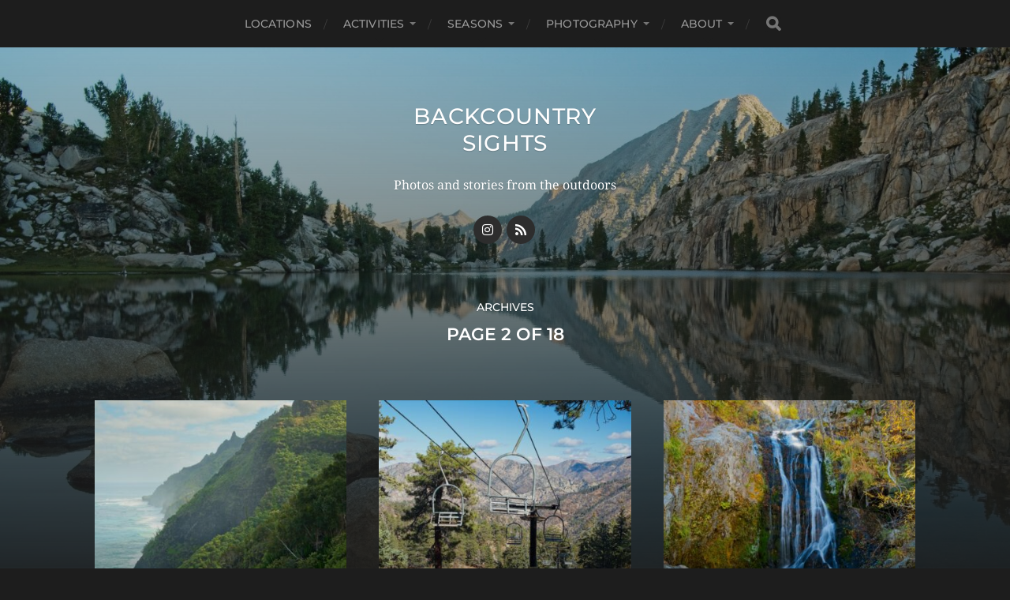

--- FILE ---
content_type: text/html; charset=UTF-8
request_url: https://backcountrysights.com/page/2/
body_size: 15186
content:
<!DOCTYPE html>

<html class="no-js" lang="en-US">

	<head profile="http://gmpg.org/xfn/11">
		
		<meta http-equiv="Content-Type" content="text/html; charset=UTF-8" />
		<meta name="viewport" content="width=device-width, initial-scale=1.0, maximum-scale=1.0, user-scalable=no" >
		 
		<meta name='robots' content='index, follow, max-image-preview:large, max-snippet:-1, max-video-preview:-1' />
<script>document.documentElement.className = document.documentElement.className.replace("no-js","js");</script>

	<!-- This site is optimized with the Yoast SEO plugin v26.8 - https://yoast.com/product/yoast-seo-wordpress/ -->
	<title>Backcountry Sights - Page 2 of 18 - Photos and stories from the outdoors</title>
	<meta name="description" content="Photos and stories from the outdoors" />
	<link rel="canonical" href="https://backcountrysights.com/page/2/" />
	<link rel="prev" href="https://backcountrysights.com/" />
	<link rel="next" href="https://backcountrysights.com/page/3/" />
	<meta property="og:locale" content="en_US" />
	<meta property="og:type" content="website" />
	<meta property="og:title" content="Backcountry Sights" />
	<meta property="og:description" content="Photos and stories from the outdoors" />
	<meta property="og:url" content="https://backcountrysights.com/" />
	<meta property="og:site_name" content="Backcountry Sights" />
	<meta property="og:image" content="https://backcountrysights.com/wp-content/uploads/2016/08/dsd_0353.jpg" />
	<meta property="og:image:width" content="1280" />
	<meta property="og:image:height" content="852" />
	<meta property="og:image:type" content="image/jpeg" />
	<meta name="twitter:card" content="summary_large_image" />
	<script type="application/ld+json" class="yoast-schema-graph">{"@context":"https://schema.org","@graph":[{"@type":"CollectionPage","@id":"https://backcountrysights.com/","url":"https://backcountrysights.com/page/2/","name":"Backcountry Sights - Page 2 of 18 - Photos and stories from the outdoors","isPartOf":{"@id":"https://backcountrysights.com/#website"},"about":{"@id":"https://backcountrysights.com/#/schema/person/e2cbce0b7b83e7bb487b42c3c875c6c3"},"description":"Photos and stories from the outdoors","breadcrumb":{"@id":"https://backcountrysights.com/page/2/#breadcrumb"},"inLanguage":"en-US"},{"@type":"BreadcrumbList","@id":"https://backcountrysights.com/page/2/#breadcrumb","itemListElement":[{"@type":"ListItem","position":1,"name":"Home"}]},{"@type":"WebSite","@id":"https://backcountrysights.com/#website","url":"https://backcountrysights.com/","name":"Backcountry Sights","description":"Photos and stories from the outdoors","publisher":{"@id":"https://backcountrysights.com/#/schema/person/e2cbce0b7b83e7bb487b42c3c875c6c3"},"potentialAction":[{"@type":"SearchAction","target":{"@type":"EntryPoint","urlTemplate":"https://backcountrysights.com/?s={search_term_string}"},"query-input":{"@type":"PropertyValueSpecification","valueRequired":true,"valueName":"search_term_string"}}],"inLanguage":"en-US"},{"@type":["Person","Organization"],"@id":"https://backcountrysights.com/#/schema/person/e2cbce0b7b83e7bb487b42c3c875c6c3","name":"Andrew","image":{"@type":"ImageObject","inLanguage":"en-US","@id":"https://backcountrysights.com/#/schema/person/image/","url":"https://secure.gravatar.com/avatar/8fbc782bfce04f01ab0c84875230a1de5a87ff5eda2e5c6bafd5903e925dd05e?s=96&d=identicon&r=g","contentUrl":"https://secure.gravatar.com/avatar/8fbc782bfce04f01ab0c84875230a1de5a87ff5eda2e5c6bafd5903e925dd05e?s=96&d=identicon&r=g","caption":"Andrew"},"logo":{"@id":"https://backcountrysights.com/#/schema/person/image/"},"description":"I'm an engineer that escapes civilization as frequently as possible to walk through and photograph the wilderness. I hope the stories and photos I share inspire you to make your own trips into the backcountry!","sameAs":["https://backcountrysights.com","https://instagram.com/andrewcoxphoto"]}]}</script>
	<!-- / Yoast SEO plugin. -->


<link rel="alternate" type="application/rss+xml" title="Backcountry Sights &raquo; Feed" href="https://backcountrysights.com/feed/" />
<link rel="alternate" type="application/rss+xml" title="Backcountry Sights &raquo; Comments Feed" href="https://backcountrysights.com/comments/feed/" />
<style id='wp-img-auto-sizes-contain-inline-css' type='text/css'>
img:is([sizes=auto i],[sizes^="auto," i]){contain-intrinsic-size:3000px 1500px}
/*# sourceURL=wp-img-auto-sizes-contain-inline-css */
</style>
<style id='wp-emoji-styles-inline-css' type='text/css'>

	img.wp-smiley, img.emoji {
		display: inline !important;
		border: none !important;
		box-shadow: none !important;
		height: 1em !important;
		width: 1em !important;
		margin: 0 0.07em !important;
		vertical-align: -0.1em !important;
		background: none !important;
		padding: 0 !important;
	}
/*# sourceURL=wp-emoji-styles-inline-css */
</style>
<style id='wp-block-library-inline-css' type='text/css'>
:root{--wp-block-synced-color:#7a00df;--wp-block-synced-color--rgb:122,0,223;--wp-bound-block-color:var(--wp-block-synced-color);--wp-editor-canvas-background:#ddd;--wp-admin-theme-color:#007cba;--wp-admin-theme-color--rgb:0,124,186;--wp-admin-theme-color-darker-10:#006ba1;--wp-admin-theme-color-darker-10--rgb:0,107,160.5;--wp-admin-theme-color-darker-20:#005a87;--wp-admin-theme-color-darker-20--rgb:0,90,135;--wp-admin-border-width-focus:2px}@media (min-resolution:192dpi){:root{--wp-admin-border-width-focus:1.5px}}.wp-element-button{cursor:pointer}:root .has-very-light-gray-background-color{background-color:#eee}:root .has-very-dark-gray-background-color{background-color:#313131}:root .has-very-light-gray-color{color:#eee}:root .has-very-dark-gray-color{color:#313131}:root .has-vivid-green-cyan-to-vivid-cyan-blue-gradient-background{background:linear-gradient(135deg,#00d084,#0693e3)}:root .has-purple-crush-gradient-background{background:linear-gradient(135deg,#34e2e4,#4721fb 50%,#ab1dfe)}:root .has-hazy-dawn-gradient-background{background:linear-gradient(135deg,#faaca8,#dad0ec)}:root .has-subdued-olive-gradient-background{background:linear-gradient(135deg,#fafae1,#67a671)}:root .has-atomic-cream-gradient-background{background:linear-gradient(135deg,#fdd79a,#004a59)}:root .has-nightshade-gradient-background{background:linear-gradient(135deg,#330968,#31cdcf)}:root .has-midnight-gradient-background{background:linear-gradient(135deg,#020381,#2874fc)}:root{--wp--preset--font-size--normal:16px;--wp--preset--font-size--huge:42px}.has-regular-font-size{font-size:1em}.has-larger-font-size{font-size:2.625em}.has-normal-font-size{font-size:var(--wp--preset--font-size--normal)}.has-huge-font-size{font-size:var(--wp--preset--font-size--huge)}.has-text-align-center{text-align:center}.has-text-align-left{text-align:left}.has-text-align-right{text-align:right}.has-fit-text{white-space:nowrap!important}#end-resizable-editor-section{display:none}.aligncenter{clear:both}.items-justified-left{justify-content:flex-start}.items-justified-center{justify-content:center}.items-justified-right{justify-content:flex-end}.items-justified-space-between{justify-content:space-between}.screen-reader-text{border:0;clip-path:inset(50%);height:1px;margin:-1px;overflow:hidden;padding:0;position:absolute;width:1px;word-wrap:normal!important}.screen-reader-text:focus{background-color:#ddd;clip-path:none;color:#444;display:block;font-size:1em;height:auto;left:5px;line-height:normal;padding:15px 23px 14px;text-decoration:none;top:5px;width:auto;z-index:100000}html :where(.has-border-color){border-style:solid}html :where([style*=border-top-color]){border-top-style:solid}html :where([style*=border-right-color]){border-right-style:solid}html :where([style*=border-bottom-color]){border-bottom-style:solid}html :where([style*=border-left-color]){border-left-style:solid}html :where([style*=border-width]){border-style:solid}html :where([style*=border-top-width]){border-top-style:solid}html :where([style*=border-right-width]){border-right-style:solid}html :where([style*=border-bottom-width]){border-bottom-style:solid}html :where([style*=border-left-width]){border-left-style:solid}html :where(img[class*=wp-image-]){height:auto;max-width:100%}:where(figure){margin:0 0 1em}html :where(.is-position-sticky){--wp-admin--admin-bar--position-offset:var(--wp-admin--admin-bar--height,0px)}@media screen and (max-width:600px){html :where(.is-position-sticky){--wp-admin--admin-bar--position-offset:0px}}

/*# sourceURL=wp-block-library-inline-css */
</style><style id='wp-block-search-inline-css' type='text/css'>
.wp-block-search__button{margin-left:10px;word-break:normal}.wp-block-search__button.has-icon{line-height:0}.wp-block-search__button svg{height:1.25em;min-height:24px;min-width:24px;width:1.25em;fill:currentColor;vertical-align:text-bottom}:where(.wp-block-search__button){border:1px solid #ccc;padding:6px 10px}.wp-block-search__inside-wrapper{display:flex;flex:auto;flex-wrap:nowrap;max-width:100%}.wp-block-search__label{width:100%}.wp-block-search.wp-block-search__button-only .wp-block-search__button{box-sizing:border-box;display:flex;flex-shrink:0;justify-content:center;margin-left:0;max-width:100%}.wp-block-search.wp-block-search__button-only .wp-block-search__inside-wrapper{min-width:0!important;transition-property:width}.wp-block-search.wp-block-search__button-only .wp-block-search__input{flex-basis:100%;transition-duration:.3s}.wp-block-search.wp-block-search__button-only.wp-block-search__searchfield-hidden,.wp-block-search.wp-block-search__button-only.wp-block-search__searchfield-hidden .wp-block-search__inside-wrapper{overflow:hidden}.wp-block-search.wp-block-search__button-only.wp-block-search__searchfield-hidden .wp-block-search__input{border-left-width:0!important;border-right-width:0!important;flex-basis:0;flex-grow:0;margin:0;min-width:0!important;padding-left:0!important;padding-right:0!important;width:0!important}:where(.wp-block-search__input){appearance:none;border:1px solid #949494;flex-grow:1;font-family:inherit;font-size:inherit;font-style:inherit;font-weight:inherit;letter-spacing:inherit;line-height:inherit;margin-left:0;margin-right:0;min-width:3rem;padding:8px;text-decoration:unset!important;text-transform:inherit}:where(.wp-block-search__button-inside .wp-block-search__inside-wrapper){background-color:#fff;border:1px solid #949494;box-sizing:border-box;padding:4px}:where(.wp-block-search__button-inside .wp-block-search__inside-wrapper) .wp-block-search__input{border:none;border-radius:0;padding:0 4px}:where(.wp-block-search__button-inside .wp-block-search__inside-wrapper) .wp-block-search__input:focus{outline:none}:where(.wp-block-search__button-inside .wp-block-search__inside-wrapper) :where(.wp-block-search__button){padding:4px 8px}.wp-block-search.aligncenter .wp-block-search__inside-wrapper{margin:auto}.wp-block[data-align=right] .wp-block-search.wp-block-search__button-only .wp-block-search__inside-wrapper{float:right}
/*# sourceURL=https://backcountrysights.com/wp-includes/blocks/search/style.min.css */
</style>
<style id='global-styles-inline-css' type='text/css'>
:root{--wp--preset--aspect-ratio--square: 1;--wp--preset--aspect-ratio--4-3: 4/3;--wp--preset--aspect-ratio--3-4: 3/4;--wp--preset--aspect-ratio--3-2: 3/2;--wp--preset--aspect-ratio--2-3: 2/3;--wp--preset--aspect-ratio--16-9: 16/9;--wp--preset--aspect-ratio--9-16: 9/16;--wp--preset--color--black: #1d1d1d;--wp--preset--color--cyan-bluish-gray: #abb8c3;--wp--preset--color--white: #fff;--wp--preset--color--pale-pink: #f78da7;--wp--preset--color--vivid-red: #cf2e2e;--wp--preset--color--luminous-vivid-orange: #ff6900;--wp--preset--color--luminous-vivid-amber: #fcb900;--wp--preset--color--light-green-cyan: #7bdcb5;--wp--preset--color--vivid-green-cyan: #00d084;--wp--preset--color--pale-cyan-blue: #8ed1fc;--wp--preset--color--vivid-cyan-blue: #0693e3;--wp--preset--color--vivid-purple: #9b51e0;--wp--preset--color--accent: #3bc492;--wp--preset--color--dark-gray: #555;--wp--preset--color--light-gray: #757575;--wp--preset--gradient--vivid-cyan-blue-to-vivid-purple: linear-gradient(135deg,rgb(6,147,227) 0%,rgb(155,81,224) 100%);--wp--preset--gradient--light-green-cyan-to-vivid-green-cyan: linear-gradient(135deg,rgb(122,220,180) 0%,rgb(0,208,130) 100%);--wp--preset--gradient--luminous-vivid-amber-to-luminous-vivid-orange: linear-gradient(135deg,rgb(252,185,0) 0%,rgb(255,105,0) 100%);--wp--preset--gradient--luminous-vivid-orange-to-vivid-red: linear-gradient(135deg,rgb(255,105,0) 0%,rgb(207,46,46) 100%);--wp--preset--gradient--very-light-gray-to-cyan-bluish-gray: linear-gradient(135deg,rgb(238,238,238) 0%,rgb(169,184,195) 100%);--wp--preset--gradient--cool-to-warm-spectrum: linear-gradient(135deg,rgb(74,234,220) 0%,rgb(151,120,209) 20%,rgb(207,42,186) 40%,rgb(238,44,130) 60%,rgb(251,105,98) 80%,rgb(254,248,76) 100%);--wp--preset--gradient--blush-light-purple: linear-gradient(135deg,rgb(255,206,236) 0%,rgb(152,150,240) 100%);--wp--preset--gradient--blush-bordeaux: linear-gradient(135deg,rgb(254,205,165) 0%,rgb(254,45,45) 50%,rgb(107,0,62) 100%);--wp--preset--gradient--luminous-dusk: linear-gradient(135deg,rgb(255,203,112) 0%,rgb(199,81,192) 50%,rgb(65,88,208) 100%);--wp--preset--gradient--pale-ocean: linear-gradient(135deg,rgb(255,245,203) 0%,rgb(182,227,212) 50%,rgb(51,167,181) 100%);--wp--preset--gradient--electric-grass: linear-gradient(135deg,rgb(202,248,128) 0%,rgb(113,206,126) 100%);--wp--preset--gradient--midnight: linear-gradient(135deg,rgb(2,3,129) 0%,rgb(40,116,252) 100%);--wp--preset--font-size--small: 14px;--wp--preset--font-size--medium: 20px;--wp--preset--font-size--large: 21px;--wp--preset--font-size--x-large: 42px;--wp--preset--font-size--normal: 16px;--wp--preset--font-size--larger: 26px;--wp--preset--spacing--20: 0.44rem;--wp--preset--spacing--30: 0.67rem;--wp--preset--spacing--40: 1rem;--wp--preset--spacing--50: 1.5rem;--wp--preset--spacing--60: 2.25rem;--wp--preset--spacing--70: 3.38rem;--wp--preset--spacing--80: 5.06rem;--wp--preset--shadow--natural: 6px 6px 9px rgba(0, 0, 0, 0.2);--wp--preset--shadow--deep: 12px 12px 50px rgba(0, 0, 0, 0.4);--wp--preset--shadow--sharp: 6px 6px 0px rgba(0, 0, 0, 0.2);--wp--preset--shadow--outlined: 6px 6px 0px -3px rgb(255, 255, 255), 6px 6px rgb(0, 0, 0);--wp--preset--shadow--crisp: 6px 6px 0px rgb(0, 0, 0);}:where(.is-layout-flex){gap: 0.5em;}:where(.is-layout-grid){gap: 0.5em;}body .is-layout-flex{display: flex;}.is-layout-flex{flex-wrap: wrap;align-items: center;}.is-layout-flex > :is(*, div){margin: 0;}body .is-layout-grid{display: grid;}.is-layout-grid > :is(*, div){margin: 0;}:where(.wp-block-columns.is-layout-flex){gap: 2em;}:where(.wp-block-columns.is-layout-grid){gap: 2em;}:where(.wp-block-post-template.is-layout-flex){gap: 1.25em;}:where(.wp-block-post-template.is-layout-grid){gap: 1.25em;}.has-black-color{color: var(--wp--preset--color--black) !important;}.has-cyan-bluish-gray-color{color: var(--wp--preset--color--cyan-bluish-gray) !important;}.has-white-color{color: var(--wp--preset--color--white) !important;}.has-pale-pink-color{color: var(--wp--preset--color--pale-pink) !important;}.has-vivid-red-color{color: var(--wp--preset--color--vivid-red) !important;}.has-luminous-vivid-orange-color{color: var(--wp--preset--color--luminous-vivid-orange) !important;}.has-luminous-vivid-amber-color{color: var(--wp--preset--color--luminous-vivid-amber) !important;}.has-light-green-cyan-color{color: var(--wp--preset--color--light-green-cyan) !important;}.has-vivid-green-cyan-color{color: var(--wp--preset--color--vivid-green-cyan) !important;}.has-pale-cyan-blue-color{color: var(--wp--preset--color--pale-cyan-blue) !important;}.has-vivid-cyan-blue-color{color: var(--wp--preset--color--vivid-cyan-blue) !important;}.has-vivid-purple-color{color: var(--wp--preset--color--vivid-purple) !important;}.has-black-background-color{background-color: var(--wp--preset--color--black) !important;}.has-cyan-bluish-gray-background-color{background-color: var(--wp--preset--color--cyan-bluish-gray) !important;}.has-white-background-color{background-color: var(--wp--preset--color--white) !important;}.has-pale-pink-background-color{background-color: var(--wp--preset--color--pale-pink) !important;}.has-vivid-red-background-color{background-color: var(--wp--preset--color--vivid-red) !important;}.has-luminous-vivid-orange-background-color{background-color: var(--wp--preset--color--luminous-vivid-orange) !important;}.has-luminous-vivid-amber-background-color{background-color: var(--wp--preset--color--luminous-vivid-amber) !important;}.has-light-green-cyan-background-color{background-color: var(--wp--preset--color--light-green-cyan) !important;}.has-vivid-green-cyan-background-color{background-color: var(--wp--preset--color--vivid-green-cyan) !important;}.has-pale-cyan-blue-background-color{background-color: var(--wp--preset--color--pale-cyan-blue) !important;}.has-vivid-cyan-blue-background-color{background-color: var(--wp--preset--color--vivid-cyan-blue) !important;}.has-vivid-purple-background-color{background-color: var(--wp--preset--color--vivid-purple) !important;}.has-black-border-color{border-color: var(--wp--preset--color--black) !important;}.has-cyan-bluish-gray-border-color{border-color: var(--wp--preset--color--cyan-bluish-gray) !important;}.has-white-border-color{border-color: var(--wp--preset--color--white) !important;}.has-pale-pink-border-color{border-color: var(--wp--preset--color--pale-pink) !important;}.has-vivid-red-border-color{border-color: var(--wp--preset--color--vivid-red) !important;}.has-luminous-vivid-orange-border-color{border-color: var(--wp--preset--color--luminous-vivid-orange) !important;}.has-luminous-vivid-amber-border-color{border-color: var(--wp--preset--color--luminous-vivid-amber) !important;}.has-light-green-cyan-border-color{border-color: var(--wp--preset--color--light-green-cyan) !important;}.has-vivid-green-cyan-border-color{border-color: var(--wp--preset--color--vivid-green-cyan) !important;}.has-pale-cyan-blue-border-color{border-color: var(--wp--preset--color--pale-cyan-blue) !important;}.has-vivid-cyan-blue-border-color{border-color: var(--wp--preset--color--vivid-cyan-blue) !important;}.has-vivid-purple-border-color{border-color: var(--wp--preset--color--vivid-purple) !important;}.has-vivid-cyan-blue-to-vivid-purple-gradient-background{background: var(--wp--preset--gradient--vivid-cyan-blue-to-vivid-purple) !important;}.has-light-green-cyan-to-vivid-green-cyan-gradient-background{background: var(--wp--preset--gradient--light-green-cyan-to-vivid-green-cyan) !important;}.has-luminous-vivid-amber-to-luminous-vivid-orange-gradient-background{background: var(--wp--preset--gradient--luminous-vivid-amber-to-luminous-vivid-orange) !important;}.has-luminous-vivid-orange-to-vivid-red-gradient-background{background: var(--wp--preset--gradient--luminous-vivid-orange-to-vivid-red) !important;}.has-very-light-gray-to-cyan-bluish-gray-gradient-background{background: var(--wp--preset--gradient--very-light-gray-to-cyan-bluish-gray) !important;}.has-cool-to-warm-spectrum-gradient-background{background: var(--wp--preset--gradient--cool-to-warm-spectrum) !important;}.has-blush-light-purple-gradient-background{background: var(--wp--preset--gradient--blush-light-purple) !important;}.has-blush-bordeaux-gradient-background{background: var(--wp--preset--gradient--blush-bordeaux) !important;}.has-luminous-dusk-gradient-background{background: var(--wp--preset--gradient--luminous-dusk) !important;}.has-pale-ocean-gradient-background{background: var(--wp--preset--gradient--pale-ocean) !important;}.has-electric-grass-gradient-background{background: var(--wp--preset--gradient--electric-grass) !important;}.has-midnight-gradient-background{background: var(--wp--preset--gradient--midnight) !important;}.has-small-font-size{font-size: var(--wp--preset--font-size--small) !important;}.has-medium-font-size{font-size: var(--wp--preset--font-size--medium) !important;}.has-large-font-size{font-size: var(--wp--preset--font-size--large) !important;}.has-x-large-font-size{font-size: var(--wp--preset--font-size--x-large) !important;}
/*# sourceURL=global-styles-inline-css */
</style>

<style id='classic-theme-styles-inline-css' type='text/css'>
/*! This file is auto-generated */
.wp-block-button__link{color:#fff;background-color:#32373c;border-radius:9999px;box-shadow:none;text-decoration:none;padding:calc(.667em + 2px) calc(1.333em + 2px);font-size:1.125em}.wp-block-file__button{background:#32373c;color:#fff;text-decoration:none}
/*# sourceURL=/wp-includes/css/classic-themes.min.css */
</style>
<link rel='stylesheet' id='foogallery-core-css' href='https://backcountrysights.com/wp-content/plugins/foogallery/assets/css/foogallery.5a41457e.min.css?ver=3.1.6' type='text/css' media='all' />
<link rel='stylesheet' id='foobox-free-min-css' href='https://backcountrysights.com/wp-content/plugins/foobox-image-lightbox/free/css/foobox.free.min.css?ver=2.7.41' type='text/css' media='all' />
<link rel='stylesheet' id='wbounce-style-all-css' href='https://backcountrysights.com/wp-content/plugins/wbounce/frontend/css/min/wbounce-all.min.css?ver=6.9' type='text/css' media='all' />
<link rel='stylesheet' id='animate-style-css' href='https://backcountrysights.com/wp-content/plugins/wbounce/frontend/css/min/animate.min.css?ver=6.9' type='text/css' media='all' />
<link rel='stylesheet' id='parent-style-css' href='https://backcountrysights.com/wp-content/themes/hitchcock/style.css?ver=6.9' type='text/css' media='all' />
<link rel='stylesheet' id='newsletter-css' href='https://backcountrysights.com/wp-content/plugins/newsletter/style.css?ver=9.1.1' type='text/css' media='all' />
<link rel='stylesheet' id='hitchcock_google_fonts-css' href='https://backcountrysights.com/wp-content/themes/hitchcock/assets/css/fonts.css?ver=6.9' type='text/css' media='all' />
<link rel='stylesheet' id='hitchcock_fontawesome-css' href='https://backcountrysights.com/wp-content/themes/hitchcock/assets/fonts/font-awesome/css/font-awesome.css?ver=2.2.1' type='text/css' media='all' />
<link rel='stylesheet' id='hitchcock_style-css' href='https://backcountrysights.com/wp-content/themes/hitchcock-child/style.css?ver=2.2.1' type='text/css' media='all' />
<style id='hitchcock_style-inline-css' type='text/css'>
input[type="submit"], input[type="button"], input[type="reset"], :root .has-accent-background-color, .button, :root .wp-block-file__button, :root .wp-block-button__link, :root .wp-block-search__button, .page-links a:hover, .form-submit #submit, #infinite-handle:hover, .nav-toggle.active .bar, .social-menu a:hover { background-color:#668d3c; }input:focus, textarea:focus { border-color:#668d3c; }a, .blog-title a:hover, .post-content p.pull, :root .has-accent-color, .comments .pingbacks li a:hover, .comment-header h4 a:hover, .comment-title .url:hover, .archive-nav a:hover, .credits p:first-child a:hover, .mobile-menu a:hover, :root .is-style-outline .wp-block-button__link, :root .wp-block-button__link.is-style-outline { color:#668d3c; }
/*# sourceURL=hitchcock_style-inline-css */
</style>
<script type="text/javascript" src="https://backcountrysights.com/wp-includes/js/jquery/jquery.min.js?ver=3.7.1&#039; defer onload=&#039;" id="jquery-core-js"></script>
<script type="text/javascript" src="https://backcountrysights.com/wp-includes/js/jquery/jquery-migrate.min.js?ver=3.4.1&#039; defer onload=&#039;" id="jquery-migrate-js"></script>
<script type="text/javascript" src="https://backcountrysights.com/wp-content/themes/hitchcock/assets/js/flexslider.js?ver=2.2.1&#039; defer onload=&#039;" id="hitchcock_flexslider-js"></script>
<script type="text/javascript" src="https://backcountrysights.com/wp-content/themes/hitchcock/assets/js/doubletaptogo.js?ver=2.2.1&#039; defer onload=&#039;" id="hitchcock_doubletaptogo-js"></script>
<script type="text/javascript" src="https://backcountrysights.com/wp-content/themes/hitchcock/assets/js/global.js?ver=2.2.1&#039; defer onload=&#039;" id="hitchcock_global-js"></script>
<script type="text/javascript" id="foobox-free-min-js-before">
/* <![CDATA[ */
/* Run FooBox FREE (v2.7.41) */
var FOOBOX = window.FOOBOX = {
	ready: true,
	disableOthers: false,
	o: {wordpress: { enabled: true }, countMessage:'image %index of %total', captions: { dataTitle: ["captionTitle","title"], dataDesc: ["captionDesc","description"] }, rel: '', excludes:'.fbx-link,.nofoobox,.nolightbox,a[href*="pinterest.com/pin/create/button/"]', affiliate : { enabled: false }, error: "Could not load the item"},
	selectors: [
		".foogallery-container.foogallery-lightbox-foobox", ".foogallery-container.foogallery-lightbox-foobox-free", ".gallery", ".wp-block-gallery", ".wp-caption", ".wp-block-image", "a:has(img[class*=wp-image-])", ".post a:has(img[class*=wp-image-])", ".foobox"
	],
	pre: function( $ ){
		// Custom JavaScript (Pre)
		
	},
	post: function( $ ){
		// Custom JavaScript (Post)
		
		// Custom Captions Code
		
	},
	custom: function( $ ){
		// Custom Extra JS
		
	}
};
//# sourceURL=foobox-free-min-js-before
/* ]]> */
</script>
<script type="text/javascript" src="https://backcountrysights.com/wp-content/plugins/foobox-image-lightbox/free/js/foobox.free.min.js?ver=2.7.41&#039; defer onload=&#039;" id="foobox-free-min-js"></script>
<link rel="https://api.w.org/" href="https://backcountrysights.com/wp-json/" /><link rel="EditURI" type="application/rsd+xml" title="RSD" href="https://backcountrysights.com/xmlrpc.php?rsd" />
<meta name="generator" content="WordPress 6.9" />
<style type="text/css">.popupTitle{
  font-size: 24pt;
  color: #668d3c;
}

.wbounce-modal form{
    margin: 20px 0;
}

.wbounce-modal form input[type=submit]{
    background-color: #668d3c;
    margin-top: 20px;
}

.wbounce-modal form input[type=text], .wbounce-modal form input[type=email]{
    padding: 4px;
}

.wbounce-modal .modal-footer p{
    border-bottom: none;
    margin: 0;
}

.tnp-field{
	text-align: left;
}

.tnp .centered-buttons{
	display: block;
	overflow: hidden;
	width: auto;
}

.tnp .centered-buttons .tnp-field-button {
	float: left;
	margin-right: 10px;
}

.tnp-field-button .custom-cancel {
	text-transform: uppercase;
        font-weight: bold;
        padding: 12px;
        font-size: 14px;
        border-radius: 4px;
        color: #fff;
        background-image: none;
        background-color: #999;
        border: none;
        cursor: pointer;
        -webkit-font-smoothing: antialiased;
        text-decoration: none;
        display: block;
        margin-top: 20px;
}</style><script async src="https://www.googletagmanager.com/gtag/js?id=G-DM35HBBM5K"></script>
<script>
  window.dataLayer = window.dataLayer || [];
  function gtag(){dataLayer.push(arguments);}
  gtag('js', new Date());

  gtag('config', 'G-DM35HBBM5K');
</script>
<link rel="icon" href="https://backcountrysights.com/wp-content/uploads/2017/01/cropped-favicon-1-200x200.png" sizes="32x32" />
<link rel="icon" href="https://backcountrysights.com/wp-content/uploads/2017/01/cropped-favicon-1-200x200.png" sizes="192x192" />
<link rel="apple-touch-icon" href="https://backcountrysights.com/wp-content/uploads/2017/01/cropped-favicon-1-200x200.png" />
<meta name="msapplication-TileImage" content="https://backcountrysights.com/wp-content/uploads/2017/01/cropped-favicon-1.png" />
		<style type="text/css" id="wp-custom-css">
			.foogallery{
	margin-bottom: 25px
}

.akismet_comment_form_privacy_notice{
	text-align: center;
	padding-bottom: 1em;
}

.tnp-field input[type="text"],
.tnp-field input[type="email"]{
	padding: 5px 10px;
}

.tnp-field label{
	margin-bottom: 10px;
}

div#photoNav{
	width: 340px;
	height: 45px;
	margin: 50px auto 50px auto;
}

#photoNav ul{
	padding: 0;
	margin: 0;
}

#photoNav li{
	display: block;
	float: left;
	padding: 10px;
	width: 50%;
	text-align: center;
	line-height: 1em;
	margin: 0;
}
	
#photoNav a{
	text-transform: uppercase;
	font-size: 1.1em;
	letter-spacing: 1px;
	font-weight: 800;
	color: #666;
}

#photoNav a:hover{
	text-decoration: none;
	color: #668d3c;
}

/* For LighterPack Embed */
.lighterpack .lpList {
	padding: 0;
}

.lighterpack ul {
	margin-left: 0;
}

/* Inter-Post Navigation */
.centerContainer{
	text-align: center;
	width: 100%;
	margin: 30px 0;
}

#seriesNavBar{
	display: inline-block;
	overflow: hidden;
	max-width: 90%;
}

#seriesNavBar ul{
	margin: 0;
	padding: 0;
	display: inline-block;
}

#seriesNavBar li{
	display: block;
	float: left;
	line-height: 40px;
  width: 180px;
	
	text-align: center;
	padding: 5px 15px;
	margin: 0 2px;

	color: #666;
	background-color: #eee;
}

#seriesNavBar li:hover{
	background-color: #668d3c;
	cursor: pointer;
	color: #fff;
}

#seriesNavBar a{
	text-decoration: none;
	text-transform: uppercase;
	color: inherit;
}

#seriesNavBar li.first{
	border-top-left-radius: 10px;
	border-bottom-left-radius: 10px;
}

#seriesNavBar li.last{
	border-top-right-radius: 10px;
	border-bottom-right-radius: 10px;
}

#seriesNavBar li.current{
	font-weight: bold;
}

#seriesNavBar li.disabled:hover{
	background-color: #eee;
	cursor: default;
	color: #aaa;
}


/* Gear List */

#gearList{
	width: 100%;
}

#gearList .item{
	width: 100%;
	min-height: 200px;
	padding-top: 0.5em;
	
	border: 1px solid #ccc;
	border-top: none;
	
	display: block;
	overflow: hidden;
}

#gearList .item:first-child{
	border-top: 1px solid #ccc;
}

#gearList .item > div{
	float: left;
	padding: 0 15px;
}

#gearList .name p{
	margin: 0 0 0.5em 0;
	text-align: center;
	font-weight: bold;
}

#gearList .name a{
	text-decoration: none;
}

#gearList .name a:hover{
	text-decoration: underline;
}

#gearList .name img{
	max-height: 150px;
	width: auto;
	height: auto;
	margin: 0 auto;
}

#gearList .desc{
	margin: 1em 0;
}

@media (max-width: 899px){
	#gearList .item > div{
			width: 100%;
	}
}

@media (min-width: 900px){
	#gearList .name{
		width: 30%;
		max-width: 250px;
	}
	
	#gearList .desc{
		width: 65%;
		min-width: 550px;
		margin-top: 2em;
		margin-left: 1em;
	}
}

.pt-cv-title{
	text-align: center;
}

.skip-link{
	visibility: hidden;
}

/* Change the FooBox colors */
.fbx-light .fbx-close, .fbx-light .fbx-fullscreen-toggle, .fbx-light .fbx-inner, .fbx-light .fbx-loader, .fbx-light .fbx-next, .fbx-light .fbx-pause, .fbx-light .fbx-play, .fbx-light .fbx-prev, .fbx-light .fbx-social-toggle, .fbx-light.fbx-inset-buttons .fbx-next::before, .fbx-light.fbx-inset-buttons .fbx-prev::before{
	background-color: #222;
}

/* Change the FooBox colors */

.fbx-light .fbx-inner, .fbx-light.fbx-inset-buttons .fbx-next::before, .fbx-light.fbx-inset-buttons .fbx-prev::before, .fbx-light.fbx-modal, .fbx-modal.fbx-light.fbx-phone .fbx-close:hover, .fbx-modal.fbx-light.fbx-phone .fbx-fullscreen-toggle:hover, .fbx-modal.fbx-light.fbx-phone .fbx-next:hover, .fbx-modal.fbx-light.fbx-phone .fbx-pause:hover, .fbx-modal.fbx-light.fbx-phone .fbx-play:hover, .fbx-modal.fbx-light.fbx-phone .fbx-prev:hover, .fbx-modal.fbx-light.fbx-phone .fbx-social-toggle:hover, .fbx-rounded.fbx-light .fbx-close, .fbx-rounded.fbx-light .fbx-fullscreen-toggle, .fbx-rounded.fbx-light .fbx-pause, .fbx-rounded.fbx-light .fbx-play, .fbx-rounded.fbx-light .fbx-social-toggle {
	border-color: #222;
}

figcaption{
	text-align: center;
}

/* Adjust table margins */
.wp-block-table table{
	margin: 0 0 1em 0;
}		</style>
			
	</head>
	
	<body class="home blog paged paged-2 wp-theme-hitchcock wp-child-theme-hitchcock-child">

		
		<a class="skip-link button" href="#site-content">Skip to the content</a>
		
		<div class="navigation">
			
			<div class="section-inner">
				
				<ul class="main-menu">
																		
					<li id="menu-item-4199" class="menu-item menu-item-type-post_type menu-item-object-page menu-item-4199"><a href="https://backcountrysights.com/locations/">Locations</a></li>
<li id="menu-item-6501" class="menu-item menu-item-type-post_type menu-item-object-page menu-item-has-children menu-item-6501"><a href="https://backcountrysights.com/activities/">Activities</a>
<ul class="sub-menu">
	<li id="menu-item-4264" class="menu-item menu-item-type-taxonomy menu-item-object-category menu-item-4264"><a href="https://backcountrysights.com/category/day-hiking/">Day Hiking</a></li>
	<li id="menu-item-4265" class="menu-item menu-item-type-taxonomy menu-item-object-category menu-item-4265"><a href="https://backcountrysights.com/category/backpacking/">Backpacking</a></li>
	<li id="menu-item-11445" class="menu-item menu-item-type-taxonomy menu-item-object-category menu-item-11445"><a href="https://backcountrysights.com/category/mountaineering/">Mountaineering</a></li>
	<li id="menu-item-14557" class="menu-item menu-item-type-taxonomy menu-item-object-category menu-item-14557"><a href="https://backcountrysights.com/category/skiing/">Skiing</a></li>
	<li id="menu-item-9377" class="menu-item menu-item-type-taxonomy menu-item-object-category menu-item-9377"><a href="https://backcountrysights.com/category/outdoor-adventures/">Miscellaneous</a></li>
</ul>
</li>
<li id="menu-item-6481" class="menu-item menu-item-type-post_type menu-item-object-page menu-item-has-children menu-item-6481"><a href="https://backcountrysights.com/seasons/">Seasons</a>
<ul class="sub-menu">
	<li id="menu-item-6483" class="menu-item menu-item-type-taxonomy menu-item-object-post_tag menu-item-6483"><a href="https://backcountrysights.com/tag/spring/">Spring</a></li>
	<li id="menu-item-6482" class="menu-item menu-item-type-taxonomy menu-item-object-post_tag menu-item-6482"><a href="https://backcountrysights.com/tag/summer/">Summer</a></li>
	<li id="menu-item-6484" class="menu-item menu-item-type-taxonomy menu-item-object-post_tag menu-item-6484"><a href="https://backcountrysights.com/tag/autumn/">Autumn</a></li>
	<li id="menu-item-6485" class="menu-item menu-item-type-taxonomy menu-item-object-post_tag menu-item-6485"><a href="https://backcountrysights.com/tag/winter/">Winter</a></li>
</ul>
</li>
<li id="menu-item-5135" class="menu-item menu-item-type-post_type menu-item-object-page menu-item-has-children menu-item-5135"><a href="https://backcountrysights.com/photography/">Photography</a>
<ul class="sub-menu">
	<li id="menu-item-9806" class="menu-item menu-item-type-custom menu-item-object-custom menu-item-9806"><a href="https://backcountrysights.com/photography/gallery/landscape-photography/">Landscapes</a></li>
	<li id="menu-item-9807" class="menu-item menu-item-type-custom menu-item-object-custom menu-item-9807"><a href="https://backcountrysights.com/photography/gallery/wildflower-photography/">Wildflowers</a></li>
	<li id="menu-item-14558" class="menu-item menu-item-type-taxonomy menu-item-object-category menu-item-14558"><a href="https://backcountrysights.com/category/photography/">Trip Reports</a></li>
	<li id="menu-item-9427" class="menu-item menu-item-type-post_type menu-item-object-page menu-item-9427"><a href="https://backcountrysights.com/photography-gear/">Gear</a></li>
</ul>
</li>
<li id="menu-item-6627" class="menu-item menu-item-type-post_type menu-item-object-page menu-item-has-children menu-item-6627"><a href="https://backcountrysights.com/about/">About</a>
<ul class="sub-menu">
	<li id="menu-item-14148" class="menu-item menu-item-type-post_type menu-item-object-page menu-item-14148"><a href="https://backcountrysights.com/glossary/">Terminology</a></li>
	<li id="menu-item-11223" class="menu-item menu-item-type-post_type menu-item-object-page menu-item-11223"><a href="https://backcountrysights.com/difficulty-ratings/">Difficulty Ratings</a></li>
	<li id="menu-item-11224" class="menu-item menu-item-type-post_type menu-item-object-page menu-item-11224"><a href="https://backcountrysights.com/about/">The Author</a></li>
</ul>
</li>
					
					<li class="header-search">
						
<form method="get" class="search-form" id="search-form-69814d161f5af" action="https://backcountrysights.com/">
	<input type="search" class="search-field" placeholder="Search Form" name="s" id="search-field-69814d161f5b1" /> 
	<button type="submit" class="search-button">
		<span class="screen-reader-text">Search</span>
		<div class="fa fw fa-search"></div>
	</button>
</form>					</li>
					
				</ul>
				
			</div><!-- .section-inner -->
			
			<button type="button" class="nav-toggle">
					
				<div class="bars">
					<div class="bar"></div>
					<div class="bar"></div>
					<div class="bar"></div>
				</div>
				
			</button><!-- .nav-toggle -->
			
			<div class="mobile-navigation">
			
				<ul class="mobile-menu">
																			
					<li class="menu-item menu-item-type-post_type menu-item-object-page menu-item-4199"><a href="https://backcountrysights.com/locations/">Locations</a></li>
<li class="menu-item menu-item-type-post_type menu-item-object-page menu-item-has-children menu-item-6501"><a href="https://backcountrysights.com/activities/">Activities</a>
<ul class="sub-menu">
	<li class="menu-item menu-item-type-taxonomy menu-item-object-category menu-item-4264"><a href="https://backcountrysights.com/category/day-hiking/">Day Hiking</a></li>
	<li class="menu-item menu-item-type-taxonomy menu-item-object-category menu-item-4265"><a href="https://backcountrysights.com/category/backpacking/">Backpacking</a></li>
	<li class="menu-item menu-item-type-taxonomy menu-item-object-category menu-item-11445"><a href="https://backcountrysights.com/category/mountaineering/">Mountaineering</a></li>
	<li class="menu-item menu-item-type-taxonomy menu-item-object-category menu-item-14557"><a href="https://backcountrysights.com/category/skiing/">Skiing</a></li>
	<li class="menu-item menu-item-type-taxonomy menu-item-object-category menu-item-9377"><a href="https://backcountrysights.com/category/outdoor-adventures/">Miscellaneous</a></li>
</ul>
</li>
<li class="menu-item menu-item-type-post_type menu-item-object-page menu-item-has-children menu-item-6481"><a href="https://backcountrysights.com/seasons/">Seasons</a>
<ul class="sub-menu">
	<li class="menu-item menu-item-type-taxonomy menu-item-object-post_tag menu-item-6483"><a href="https://backcountrysights.com/tag/spring/">Spring</a></li>
	<li class="menu-item menu-item-type-taxonomy menu-item-object-post_tag menu-item-6482"><a href="https://backcountrysights.com/tag/summer/">Summer</a></li>
	<li class="menu-item menu-item-type-taxonomy menu-item-object-post_tag menu-item-6484"><a href="https://backcountrysights.com/tag/autumn/">Autumn</a></li>
	<li class="menu-item menu-item-type-taxonomy menu-item-object-post_tag menu-item-6485"><a href="https://backcountrysights.com/tag/winter/">Winter</a></li>
</ul>
</li>
<li class="menu-item menu-item-type-post_type menu-item-object-page menu-item-has-children menu-item-5135"><a href="https://backcountrysights.com/photography/">Photography</a>
<ul class="sub-menu">
	<li class="menu-item menu-item-type-custom menu-item-object-custom menu-item-9806"><a href="https://backcountrysights.com/photography/gallery/landscape-photography/">Landscapes</a></li>
	<li class="menu-item menu-item-type-custom menu-item-object-custom menu-item-9807"><a href="https://backcountrysights.com/photography/gallery/wildflower-photography/">Wildflowers</a></li>
	<li class="menu-item menu-item-type-taxonomy menu-item-object-category menu-item-14558"><a href="https://backcountrysights.com/category/photography/">Trip Reports</a></li>
	<li class="menu-item menu-item-type-post_type menu-item-object-page menu-item-9427"><a href="https://backcountrysights.com/photography-gear/">Gear</a></li>
</ul>
</li>
<li class="menu-item menu-item-type-post_type menu-item-object-page menu-item-has-children menu-item-6627"><a href="https://backcountrysights.com/about/">About</a>
<ul class="sub-menu">
	<li class="menu-item menu-item-type-post_type menu-item-object-page menu-item-14148"><a href="https://backcountrysights.com/glossary/">Terminology</a></li>
	<li class="menu-item menu-item-type-post_type menu-item-object-page menu-item-11223"><a href="https://backcountrysights.com/difficulty-ratings/">Difficulty Ratings</a></li>
	<li class="menu-item menu-item-type-post_type menu-item-object-page menu-item-11224"><a href="https://backcountrysights.com/about/">The Author</a></li>
</ul>
</li>
					
				</ul>
				
				
<form method="get" class="search-form" id="search-form-69814d162091d" action="https://backcountrysights.com/">
	<input type="search" class="search-field" placeholder="Search Form" name="s" id="search-field-69814d162091f" /> 
	<button type="submit" class="search-button">
		<span class="screen-reader-text">Search</span>
		<div class="fa fw fa-search"></div>
	</button>
</form>			
			</div><!-- .mobile-navigation -->
			
		</div><!-- .navigation -->

				
		<div class="header-image" style="background-image: url( https://backcountrysights.com/wp-content/uploads/2019/02/cropped-izaak-walton-lake.jpg );"></div>
	
		<div class="header section-inner">
		
				
			<h1 class="blog-title">
									<a href="https://backcountrysights.com" rel="home">Backcountry Sights</a>
							</h1>
			
							<div class="blog-description"><p>Photos and stories from the outdoors</p>
</div>
						
						
				<ul class="social-menu">
							
					<li id="menu-item-7764" class="menu-item menu-item-type-custom menu-item-object-custom menu-item-7764"><a href="https://www.instagram.com/andrewcoxphoto/"><span class="screen-reader-text">Instagram</span></a></li>
<li id="menu-item-9639" class="menu-item menu-item-type-custom menu-item-object-custom menu-item-9639"><a href="https://backcountrysights.com/feed/"><span class="screen-reader-text">RSS</span></a></li>
					
				</ul><!-- .social-menu -->
			
						
		</div><!-- .header -->

		<main id="site-content">
<div class="content section-inner">

		
		<header class="archive-header">

							<p class="archive-title-prefix">Archives</p>
			
							<h1 class="archive-title">Page 2 of 18</h1>
			
						
		</header><!-- .archive-header -->
	
			
	
		<div class="posts group" id="posts">

			
<a href="https://backcountrysights.com/kalalau-trail-to-hanakoa-falls/" id="post-15292" class="post post-15292 type-post status-publish format-standard has-post-thumbnail hentry category-day-hiking tag-hawaii tag-hiking tag-winter" style="background-image: url( https://backcountrysights.com/wp-content/uploads/2025/02/kalalau-title-508x381.jpg );">

	<div class="post-overlay">
		
				
		<div class="archive-post-header">
		
		    <p class="archive-post-date">24 January 2025</p>
							
		    		    	<h2 class="archive-post-title">Kalalau Trail to Hanakoa Falls</h2>
		    	    
		</div>

	</div>
	
</a><!-- .post -->
<a href="https://backcountrysights.com/waterman-mtn-and-twin-peaks/" id="post-15271" class="post post-15271 type-post status-publish format-standard has-post-thumbnail hentry category-day-hiking tag-angeles-national-forest tag-autumn tag-california tag-san-gabriel-mountains tag-summit" style="background-image: url( https://backcountrysights.com/wp-content/uploads/2025/01/waterman-twin-peaks-5436-508x381.jpg );">

	<div class="post-overlay">
		
				
		<div class="archive-post-header">
		
		    <p class="archive-post-date">16 November 2024</p>
							
		    		    	<h2 class="archive-post-title">Waterman Mtn and Twin Peaks</h2>
		    	    
		</div>

	</div>
	
</a><!-- .post -->
<a href="https://backcountrysights.com/goodykoontz-loop/" id="post-15240" class="post post-15240 type-post status-publish format-standard has-post-thumbnail hentry category-day-hiking tag-angeles-national-forest tag-autumn tag-california tag-hiking tag-san-gabriel-mountains tag-summit" style="background-image: url( https://backcountrysights.com/wp-content/uploads/2024/11/burkhart-5475-508x381.jpg );">

	<div class="post-overlay">
		
				
		<div class="archive-post-header">
		
		    <p class="archive-post-date">9 November 2024</p>
							
		    		    	<h2 class="archive-post-title">Goodykoontz Loop</h2>
		    	    
		</div>

	</div>
	
</a><!-- .post -->
<a href="https://backcountrysights.com/the-hermit-mount-mcgee/" id="post-14833" class="post post-14833 type-post status-publish format-standard has-post-thumbnail hentry category-backpacking category-mountaineering tag-backpacking tag-california tag-inyo-national-forest tag-kings-canyon-national-park tag-mountaineering tag-sierra-nevada-mountains tag-summer tag-summit" style="background-image: url( https://backcountrysights.com/wp-content/uploads/2024/10/hermit-mcgee-5249-508x381.jpg );">

	<div class="post-overlay">
		
				
		<div class="archive-post-header">
		
		    <p class="archive-post-date">31 August 2024</p>
							
		    		    	<h2 class="archive-post-title">The Hermit and Mount McGee</h2>
		    	    
		</div>

	</div>
	
</a><!-- .post -->
<a href="https://backcountrysights.com/gemini-seven-gables/" id="post-14831" class="post post-14831 type-post status-publish format-standard has-post-thumbnail hentry category-backpacking category-mountaineering tag-backpacking tag-california tag-inyo-national-forest tag-mountaineering tag-sierra-national-forest tag-sierra-nevada-mountains tag-summit" style="background-image: url( https://backcountrysights.com/wp-content/uploads/2024/10/gemini-seven-gables-5089-508x381.jpg );">

	<div class="post-overlay">
		
				
		<div class="archive-post-header">
		
		    <p class="archive-post-date">23 August 2024</p>
							
		    		    	<h2 class="archive-post-title">Gemini &amp; Seven Gables</h2>
		    	    
		</div>

	</div>
	
</a><!-- .post -->
<a href="https://backcountrysights.com/maroon-bells-four-pass-loop/" id="post-14829" class="post post-14829 type-post status-publish format-standard has-post-thumbnail hentry category-backpacking tag-backpacking tag-colorado tag-rocky-mountains tag-summer tag-white-river-national-forest" style="background-image: url( https://backcountrysights.com/wp-content/uploads/2024/09/maroon-bells-4605-508x381.jpg );">

	<div class="post-overlay">
		
				
		<div class="archive-post-header">
		
		    <p class="archive-post-date">15 August 2024</p>
							
		    		    	<h2 class="archive-post-title">Maroon Bells Four Pass Loop</h2>
		    	    
		</div>

	</div>
	
</a><!-- .post -->
<a href="https://backcountrysights.com/main-salmon-river-wild-section/" id="post-14827" class="post post-14827 type-post status-publish format-standard has-post-thumbnail hentry category-outdoor-adventures tag-idaho tag-rocky-mountains tag-summer tag-white-water-rafting" style="background-image: url( https://backcountrysights.com/wp-content/uploads/2024/09/salmon-river_5119-508x381.jpg );">

	<div class="post-overlay">
		
				
		<div class="archive-post-header">
		
		    <p class="archive-post-date">1 August 2024</p>
							
		    		    	<h2 class="archive-post-title">Main Salmon River: The Wild Section</h2>
		    	    
		</div>

	</div>
	
</a><!-- .post -->
<a href="https://backcountrysights.com/convict-canyon-peaks/" id="post-14808" class="post post-14808 type-post status-publish format-standard has-post-thumbnail hentry category-backpacking tag-backpacking tag-california tag-inyo-national-forest tag-sierra-nevada-mountains tag-summer tag-summit" style="background-image: url( https://backcountrysights.com/wp-content/uploads/2024/08/mildred-lake-508x381.jpg );">

	<div class="post-overlay">
		
				
		<div class="archive-post-header">
		
		    <p class="archive-post-date">26 July 2024</p>
							
		    		    	<h2 class="archive-post-title">Convict Canyon Peaks</h2>
		    	    
		</div>

	</div>
	
</a><!-- .post -->
<a href="https://backcountrysights.com/junction-and-caltech-peaks/" id="post-14668" class="post post-14668 type-post status-publish format-standard has-post-thumbnail hentry category-backpacking tag-california tag-inyo-national-forest tag-sequoia-kings-canyon-national-park tag-sierra-nevada-mountains tag-summer tag-summit" style="background-image: url( https://backcountrysights.com/wp-content/uploads/2024/07/junction-peak-summit-508x381.jpg );">

	<div class="post-overlay">
		
				
		<div class="archive-post-header">
		
		    <p class="archive-post-date">28 June 2024</p>
							
		    		    	<h2 class="archive-post-title">Junction and Caltech Peaks</h2>
		    	    
		</div>

	</div>
	
</a><!-- .post -->			
		</div><!-- .posts -->

		
				
	<div class="archive-nav group">
		
		<a href="https://backcountrysights.com/" ><span class="fa fw fa-angle-left"></span></a><span class="sep">/</span><a href="https://backcountrysights.com/page/3/" ><span class="fa fw fa-angle-right"></span></a>			
	</div><!-- .archive-nav-->
					
			
</div><!-- .content -->
	              	        
        </main><!-- #site-content -->
        
        
                    
            <div id="footer-widgets" class="section-inner">
                
                <div class="row">
        		
        			        				<div class="column column-1 one-third">
        					<div class="widgets">
        						<div class="widget widget_newsletterwidget"><div class="widget-content"><h3 class="widget-title">Subscribe for Updates!</h3><div class="tnp tnp-subscription tnp-widget">
<form method="post" action="https://backcountrysights.com/wp-admin/admin-ajax.php?action=tnp&amp;na=s">
<input type="hidden" name="nr" value="widget">
<input type="hidden" name="nlang" value="">
<div class="tnp-field tnp-field-firstname"><label for="tnp-1">First name or full name</label>
<input class="tnp-name" type="text" name="nn" id="tnp-1" value="" placeholder="" required></div>
<div class="tnp-field tnp-field-surname"><label for="tnp-2">Last name</label>
<input class="tnp-surname" type="text" name="ns" id="tnp-2" value="" placeholder=""></div><div class="tnp-field tnp-field-email"><label for="tnp-3">Email</label>
<input class="tnp-email" type="email" name="ne" id="tnp-3" value="" placeholder="" required></div>
<div class="tnp-field tnp-privacy-field"><label><input type="checkbox" name="ny" required class="tnp-privacy"> <a target="_blank" href="https://backcountrysights.com/privacy-policy/">By continuing, you accept the privacy policy</a></label></div><div class="tnp-field tnp-field-button" style="text-align: left"><input class="tnp-submit" type="submit" value="Subscribe!" style="">
</div>
</form>
</div>
</div><div class="clear"></div></div><div class="widget widget_search"><div class="widget-content">
<form method="get" class="search-form" id="search-form-69814d162a1db" action="https://backcountrysights.com/">
	<input type="search" class="search-field" placeholder="Search Form" name="s" id="search-field-69814d162a1dd" /> 
	<button type="submit" class="search-button">
		<span class="screen-reader-text">Search</span>
		<div class="fa fw fa-search"></div>
	</button>
</form></div><div class="clear"></div></div><div class="widget widget_text"><div class="widget-content">			<div class="textwidget"></br><p><a class="wordpress-follow-button" href="https://backcountrysights.com" data-blog="https://backcountrysights.com" data-lang="en">Follow Backcountry Sights on WordPress.com</a></p>
<script type="text/javascript">(function(d){var f = d.getElementsByTagName('SCRIPT')[0], p = d.createElement('SCRIPT');p.type = 'text/javascript';p.async = true;p.src = '//widgets.wp.com/platform.js';f.parentNode.insertBefore(p,f);}(document));</script></div>
		</div><div class="clear"></div></div>        					</div> <!-- /widgets -->
        				</div>
        			 <!-- /footer-a -->
        				
        			        				<div class="column column-2 one-third">
        					<div class="widgets">
        						<div class="widget widget_block widget_search"><div class="widget-content"><form role="search" method="get" action="https://backcountrysights.com/" class="wp-block-search__button-inside wp-block-search__icon-button wp-block-search"    ><label class="wp-block-search__label" for="wp-block-search__input-1" >Search</label><div class="wp-block-search__inside-wrapper" ><input class="wp-block-search__input" id="wp-block-search__input-1" placeholder="" value="" type="search" name="s" required /><button aria-label="Search" class="wp-block-search__button has-icon wp-element-button" type="submit" ><svg class="search-icon" viewBox="0 0 24 24" width="24" height="24">
					<path d="M13 5c-3.3 0-6 2.7-6 6 0 1.4.5 2.7 1.3 3.7l-3.8 3.8 1.1 1.1 3.8-3.8c1 .8 2.3 1.3 3.7 1.3 3.3 0 6-2.7 6-6S16.3 5 13 5zm0 10.5c-2.5 0-4.5-2-4.5-4.5s2-4.5 4.5-4.5 4.5 2 4.5 4.5-2 4.5-4.5 4.5z"></path>
				</svg></button></div></form></div><div class="clear"></div></div><div class="widget_text widget widget_custom_html"><div class="widget_text widget-content"><div class="textwidget custom-html-widget"><a href="/cdn-cgi/l/email-protection#f5949b91879082b59794969e969a809b81878c869c929d8186db969a98" target="_top">Contact Us</a>
<br/>
<a href="https://backcountrysights.com/privacy-policy">Privacy</a></div></div><div class="clear"></div></div><div class="widget widget_meta"><div class="widget-content"><h3 class="widget-title">Meta</h3>
		<ul>
						<li><a rel="nofollow" href="https://backcountrysights.com/wp-basecamp.php">Log in</a></li>
			<li><a href="https://backcountrysights.com/feed/">Entries feed</a></li>
			<li><a href="https://backcountrysights.com/comments/feed/">Comments feed</a></li>

			<li><a href="https://wordpress.org/">WordPress.org</a></li>
		</ul>

		</div><div class="clear"></div></div>        					</div> <!-- /widgets -->
        				</div>
        			 <!-- /footer-b -->
        								
        			        				<div class="column column-3 one-third">
        					<div class="widgets">
        						<div class="widget widget_archive"><div class="widget-content"><h3 class="widget-title">Archives</h3>		<label class="screen-reader-text" for="archives-dropdown-6">Archives</label>
		<select id="archives-dropdown-6" name="archive-dropdown">
			
			<option value="">Select Month</option>
				<option value='https://backcountrysights.com/2025/10/'> October 2025 &nbsp;(1)</option>
	<option value='https://backcountrysights.com/2025/08/'> August 2025 &nbsp;(1)</option>
	<option value='https://backcountrysights.com/2025/07/'> July 2025 &nbsp;(2)</option>
	<option value='https://backcountrysights.com/2025/06/'> June 2025 &nbsp;(1)</option>
	<option value='https://backcountrysights.com/2025/05/'> May 2025 &nbsp;(1)</option>
	<option value='https://backcountrysights.com/2025/03/'> March 2025 &nbsp;(2)</option>
	<option value='https://backcountrysights.com/2025/02/'> February 2025 &nbsp;(1)</option>
	<option value='https://backcountrysights.com/2025/01/'> January 2025 &nbsp;(1)</option>
	<option value='https://backcountrysights.com/2024/11/'> November 2024 &nbsp;(2)</option>
	<option value='https://backcountrysights.com/2024/08/'> August 2024 &nbsp;(4)</option>
	<option value='https://backcountrysights.com/2024/07/'> July 2024 &nbsp;(1)</option>
	<option value='https://backcountrysights.com/2024/06/'> June 2024 &nbsp;(1)</option>
	<option value='https://backcountrysights.com/2024/05/'> May 2024 &nbsp;(2)</option>
	<option value='https://backcountrysights.com/2024/04/'> April 2024 &nbsp;(1)</option>
	<option value='https://backcountrysights.com/2024/03/'> March 2024 &nbsp;(1)</option>
	<option value='https://backcountrysights.com/2024/02/'> February 2024 &nbsp;(1)</option>
	<option value='https://backcountrysights.com/2023/11/'> November 2023 &nbsp;(2)</option>
	<option value='https://backcountrysights.com/2023/10/'> October 2023 &nbsp;(1)</option>
	<option value='https://backcountrysights.com/2023/09/'> September 2023 &nbsp;(1)</option>
	<option value='https://backcountrysights.com/2023/08/'> August 2023 &nbsp;(2)</option>
	<option value='https://backcountrysights.com/2023/07/'> July 2023 &nbsp;(2)</option>
	<option value='https://backcountrysights.com/2023/06/'> June 2023 &nbsp;(2)</option>
	<option value='https://backcountrysights.com/2023/05/'> May 2023 &nbsp;(1)</option>
	<option value='https://backcountrysights.com/2023/04/'> April 2023 &nbsp;(1)</option>
	<option value='https://backcountrysights.com/2023/03/'> March 2023 &nbsp;(1)</option>
	<option value='https://backcountrysights.com/2022/11/'> November 2022 &nbsp;(2)</option>
	<option value='https://backcountrysights.com/2022/10/'> October 2022 &nbsp;(2)</option>
	<option value='https://backcountrysights.com/2022/09/'> September 2022 &nbsp;(2)</option>
	<option value='https://backcountrysights.com/2022/08/'> August 2022 &nbsp;(1)</option>
	<option value='https://backcountrysights.com/2022/07/'> July 2022 &nbsp;(5)</option>
	<option value='https://backcountrysights.com/2022/06/'> June 2022 &nbsp;(2)</option>
	<option value='https://backcountrysights.com/2022/05/'> May 2022 &nbsp;(2)</option>
	<option value='https://backcountrysights.com/2022/04/'> April 2022 &nbsp;(2)</option>
	<option value='https://backcountrysights.com/2022/03/'> March 2022 &nbsp;(2)</option>
	<option value='https://backcountrysights.com/2022/02/'> February 2022 &nbsp;(2)</option>
	<option value='https://backcountrysights.com/2022/01/'> January 2022 &nbsp;(1)</option>
	<option value='https://backcountrysights.com/2021/12/'> December 2021 &nbsp;(1)</option>
	<option value='https://backcountrysights.com/2021/11/'> November 2021 &nbsp;(1)</option>
	<option value='https://backcountrysights.com/2021/10/'> October 2021 &nbsp;(1)</option>
	<option value='https://backcountrysights.com/2021/09/'> September 2021 &nbsp;(1)</option>
	<option value='https://backcountrysights.com/2021/08/'> August 2021 &nbsp;(2)</option>
	<option value='https://backcountrysights.com/2021/07/'> July 2021 &nbsp;(3)</option>
	<option value='https://backcountrysights.com/2021/06/'> June 2021 &nbsp;(2)</option>
	<option value='https://backcountrysights.com/2021/05/'> May 2021 &nbsp;(1)</option>
	<option value='https://backcountrysights.com/2021/04/'> April 2021 &nbsp;(2)</option>
	<option value='https://backcountrysights.com/2021/03/'> March 2021 &nbsp;(1)</option>
	<option value='https://backcountrysights.com/2021/02/'> February 2021 &nbsp;(1)</option>
	<option value='https://backcountrysights.com/2021/01/'> January 2021 &nbsp;(1)</option>
	<option value='https://backcountrysights.com/2020/12/'> December 2020 &nbsp;(2)</option>
	<option value='https://backcountrysights.com/2020/08/'> August 2020 &nbsp;(4)</option>
	<option value='https://backcountrysights.com/2020/07/'> July 2020 &nbsp;(5)</option>
	<option value='https://backcountrysights.com/2020/06/'> June 2020 &nbsp;(1)</option>
	<option value='https://backcountrysights.com/2020/05/'> May 2020 &nbsp;(1)</option>
	<option value='https://backcountrysights.com/2019/10/'> October 2019 &nbsp;(1)</option>
	<option value='https://backcountrysights.com/2019/08/'> August 2019 &nbsp;(4)</option>
	<option value='https://backcountrysights.com/2019/07/'> July 2019 &nbsp;(1)</option>
	<option value='https://backcountrysights.com/2019/06/'> June 2019 &nbsp;(1)</option>
	<option value='https://backcountrysights.com/2019/05/'> May 2019 &nbsp;(1)</option>
	<option value='https://backcountrysights.com/2019/01/'> January 2019 &nbsp;(2)</option>
	<option value='https://backcountrysights.com/2018/10/'> October 2018 &nbsp;(1)</option>
	<option value='https://backcountrysights.com/2018/08/'> August 2018 &nbsp;(5)</option>
	<option value='https://backcountrysights.com/2018/07/'> July 2018 &nbsp;(2)</option>
	<option value='https://backcountrysights.com/2018/06/'> June 2018 &nbsp;(4)</option>
	<option value='https://backcountrysights.com/2018/05/'> May 2018 &nbsp;(3)</option>
	<option value='https://backcountrysights.com/2018/03/'> March 2018 &nbsp;(2)</option>
	<option value='https://backcountrysights.com/2018/01/'> January 2018 &nbsp;(1)</option>
	<option value='https://backcountrysights.com/2017/12/'> December 2017 &nbsp;(2)</option>
	<option value='https://backcountrysights.com/2017/09/'> September 2017 &nbsp;(1)</option>
	<option value='https://backcountrysights.com/2017/08/'> August 2017 &nbsp;(3)</option>
	<option value='https://backcountrysights.com/2017/07/'> July 2017 &nbsp;(3)</option>
	<option value='https://backcountrysights.com/2017/06/'> June 2017 &nbsp;(3)</option>
	<option value='https://backcountrysights.com/2017/05/'> May 2017 &nbsp;(2)</option>
	<option value='https://backcountrysights.com/2017/03/'> March 2017 &nbsp;(1)</option>
	<option value='https://backcountrysights.com/2016/10/'> October 2016 &nbsp;(1)</option>
	<option value='https://backcountrysights.com/2016/08/'> August 2016 &nbsp;(1)</option>
	<option value='https://backcountrysights.com/2016/07/'> July 2016 &nbsp;(4)</option>
	<option value='https://backcountrysights.com/2016/06/'> June 2016 &nbsp;(3)</option>
	<option value='https://backcountrysights.com/2016/05/'> May 2016 &nbsp;(1)</option>
	<option value='https://backcountrysights.com/2016/03/'> March 2016 &nbsp;(1)</option>
	<option value='https://backcountrysights.com/2016/02/'> February 2016 &nbsp;(1)</option>
	<option value='https://backcountrysights.com/2015/08/'> August 2015 &nbsp;(2)</option>
	<option value='https://backcountrysights.com/2015/07/'> July 2015 &nbsp;(2)</option>
	<option value='https://backcountrysights.com/2015/06/'> June 2015 &nbsp;(7)</option>
	<option value='https://backcountrysights.com/2014/07/'> July 2014 &nbsp;(1)</option>
	<option value='https://backcountrysights.com/2013/08/'> August 2013 &nbsp;(1)</option>
	<option value='https://backcountrysights.com/2012/07/'> July 2012 &nbsp;(1)</option>
	<option value='https://backcountrysights.com/2012/06/'> June 2012 &nbsp;(1)</option>

		</select>

			<script data-cfasync="false" src="/cdn-cgi/scripts/5c5dd728/cloudflare-static/email-decode.min.js"></script><script type="text/javascript">
/* <![CDATA[ */

( ( dropdownId ) => {
	const dropdown = document.getElementById( dropdownId );
	function onSelectChange() {
		setTimeout( () => {
			if ( 'escape' === dropdown.dataset.lastkey ) {
				return;
			}
			if ( dropdown.value ) {
				document.location.href = dropdown.value;
			}
		}, 250 );
	}
	function onKeyUp( event ) {
		if ( 'Escape' === event.key ) {
			dropdown.dataset.lastkey = 'escape';
		} else {
			delete dropdown.dataset.lastkey;
		}
	}
	function onClick() {
		delete dropdown.dataset.lastkey;
	}
	dropdown.addEventListener( 'keyup', onKeyUp );
	dropdown.addEventListener( 'click', onClick );
	dropdown.addEventListener( 'change', onSelectChange );
})( "archives-dropdown-6" );

//# sourceURL=WP_Widget_Archives%3A%3Awidget
/* ]]> */
</script>
</div><div class="clear"></div></div><div class="widget widget_text"><div class="widget-content"><h3 class="widget-title">Legalese</h3>			<div class="textwidget"><p style="font-size: 10pt">We are a participant in the Amazon Services LLC Associates Program, an affiliate advertising program designed to provide a means for us to earn fees by linking to Amazon.com and affiliated sites.</p></div>
		</div><div class="clear"></div></div><div class="widget widget_archive"><div class="widget-content"><h3 class="widget-title">Archives</h3>
			<ul>
					<li><a href='https://backcountrysights.com/2025/10/'>October 2025</a></li>
	<li><a href='https://backcountrysights.com/2025/08/'>August 2025</a></li>
	<li><a href='https://backcountrysights.com/2025/07/'>July 2025</a></li>
	<li><a href='https://backcountrysights.com/2025/06/'>June 2025</a></li>
	<li><a href='https://backcountrysights.com/2025/05/'>May 2025</a></li>
	<li><a href='https://backcountrysights.com/2025/03/'>March 2025</a></li>
	<li><a href='https://backcountrysights.com/2025/02/'>February 2025</a></li>
	<li><a href='https://backcountrysights.com/2025/01/'>January 2025</a></li>
	<li><a href='https://backcountrysights.com/2024/11/'>November 2024</a></li>
	<li><a href='https://backcountrysights.com/2024/08/'>August 2024</a></li>
	<li><a href='https://backcountrysights.com/2024/07/'>July 2024</a></li>
	<li><a href='https://backcountrysights.com/2024/06/'>June 2024</a></li>
	<li><a href='https://backcountrysights.com/2024/05/'>May 2024</a></li>
	<li><a href='https://backcountrysights.com/2024/04/'>April 2024</a></li>
	<li><a href='https://backcountrysights.com/2024/03/'>March 2024</a></li>
	<li><a href='https://backcountrysights.com/2024/02/'>February 2024</a></li>
	<li><a href='https://backcountrysights.com/2023/11/'>November 2023</a></li>
	<li><a href='https://backcountrysights.com/2023/10/'>October 2023</a></li>
	<li><a href='https://backcountrysights.com/2023/09/'>September 2023</a></li>
	<li><a href='https://backcountrysights.com/2023/08/'>August 2023</a></li>
	<li><a href='https://backcountrysights.com/2023/07/'>July 2023</a></li>
	<li><a href='https://backcountrysights.com/2023/06/'>June 2023</a></li>
	<li><a href='https://backcountrysights.com/2023/05/'>May 2023</a></li>
	<li><a href='https://backcountrysights.com/2023/04/'>April 2023</a></li>
	<li><a href='https://backcountrysights.com/2023/03/'>March 2023</a></li>
	<li><a href='https://backcountrysights.com/2022/11/'>November 2022</a></li>
	<li><a href='https://backcountrysights.com/2022/10/'>October 2022</a></li>
	<li><a href='https://backcountrysights.com/2022/09/'>September 2022</a></li>
	<li><a href='https://backcountrysights.com/2022/08/'>August 2022</a></li>
	<li><a href='https://backcountrysights.com/2022/07/'>July 2022</a></li>
	<li><a href='https://backcountrysights.com/2022/06/'>June 2022</a></li>
	<li><a href='https://backcountrysights.com/2022/05/'>May 2022</a></li>
	<li><a href='https://backcountrysights.com/2022/04/'>April 2022</a></li>
	<li><a href='https://backcountrysights.com/2022/03/'>March 2022</a></li>
	<li><a href='https://backcountrysights.com/2022/02/'>February 2022</a></li>
	<li><a href='https://backcountrysights.com/2022/01/'>January 2022</a></li>
	<li><a href='https://backcountrysights.com/2021/12/'>December 2021</a></li>
	<li><a href='https://backcountrysights.com/2021/11/'>November 2021</a></li>
	<li><a href='https://backcountrysights.com/2021/10/'>October 2021</a></li>
	<li><a href='https://backcountrysights.com/2021/09/'>September 2021</a></li>
	<li><a href='https://backcountrysights.com/2021/08/'>August 2021</a></li>
	<li><a href='https://backcountrysights.com/2021/07/'>July 2021</a></li>
	<li><a href='https://backcountrysights.com/2021/06/'>June 2021</a></li>
	<li><a href='https://backcountrysights.com/2021/05/'>May 2021</a></li>
	<li><a href='https://backcountrysights.com/2021/04/'>April 2021</a></li>
	<li><a href='https://backcountrysights.com/2021/03/'>March 2021</a></li>
	<li><a href='https://backcountrysights.com/2021/02/'>February 2021</a></li>
	<li><a href='https://backcountrysights.com/2021/01/'>January 2021</a></li>
	<li><a href='https://backcountrysights.com/2020/12/'>December 2020</a></li>
	<li><a href='https://backcountrysights.com/2020/08/'>August 2020</a></li>
	<li><a href='https://backcountrysights.com/2020/07/'>July 2020</a></li>
	<li><a href='https://backcountrysights.com/2020/06/'>June 2020</a></li>
	<li><a href='https://backcountrysights.com/2020/05/'>May 2020</a></li>
	<li><a href='https://backcountrysights.com/2019/10/'>October 2019</a></li>
	<li><a href='https://backcountrysights.com/2019/08/'>August 2019</a></li>
	<li><a href='https://backcountrysights.com/2019/07/'>July 2019</a></li>
	<li><a href='https://backcountrysights.com/2019/06/'>June 2019</a></li>
	<li><a href='https://backcountrysights.com/2019/05/'>May 2019</a></li>
	<li><a href='https://backcountrysights.com/2019/01/'>January 2019</a></li>
	<li><a href='https://backcountrysights.com/2018/10/'>October 2018</a></li>
	<li><a href='https://backcountrysights.com/2018/08/'>August 2018</a></li>
	<li><a href='https://backcountrysights.com/2018/07/'>July 2018</a></li>
	<li><a href='https://backcountrysights.com/2018/06/'>June 2018</a></li>
	<li><a href='https://backcountrysights.com/2018/05/'>May 2018</a></li>
	<li><a href='https://backcountrysights.com/2018/03/'>March 2018</a></li>
	<li><a href='https://backcountrysights.com/2018/01/'>January 2018</a></li>
	<li><a href='https://backcountrysights.com/2017/12/'>December 2017</a></li>
	<li><a href='https://backcountrysights.com/2017/09/'>September 2017</a></li>
	<li><a href='https://backcountrysights.com/2017/08/'>August 2017</a></li>
	<li><a href='https://backcountrysights.com/2017/07/'>July 2017</a></li>
	<li><a href='https://backcountrysights.com/2017/06/'>June 2017</a></li>
	<li><a href='https://backcountrysights.com/2017/05/'>May 2017</a></li>
	<li><a href='https://backcountrysights.com/2017/03/'>March 2017</a></li>
	<li><a href='https://backcountrysights.com/2016/10/'>October 2016</a></li>
	<li><a href='https://backcountrysights.com/2016/08/'>August 2016</a></li>
	<li><a href='https://backcountrysights.com/2016/07/'>July 2016</a></li>
	<li><a href='https://backcountrysights.com/2016/06/'>June 2016</a></li>
	<li><a href='https://backcountrysights.com/2016/05/'>May 2016</a></li>
	<li><a href='https://backcountrysights.com/2016/03/'>March 2016</a></li>
	<li><a href='https://backcountrysights.com/2016/02/'>February 2016</a></li>
	<li><a href='https://backcountrysights.com/2015/08/'>August 2015</a></li>
	<li><a href='https://backcountrysights.com/2015/07/'>July 2015</a></li>
	<li><a href='https://backcountrysights.com/2015/06/'>June 2015</a></li>
	<li><a href='https://backcountrysights.com/2014/07/'>July 2014</a></li>
	<li><a href='https://backcountrysights.com/2013/08/'>August 2013</a></li>
	<li><a href='https://backcountrysights.com/2012/07/'>July 2012</a></li>
	<li><a href='https://backcountrysights.com/2012/06/'>June 2012</a></li>
			</ul>

			</div><div class="clear"></div></div>        					</div> <!-- /widgets -->
        				</div>
        			 <!-- /footer-c -->
        
        		</div> <!-- /footer-inner -->
            </div>
        
                
        <div class="credits section-inner">
			<p>&copy; 2026 <a href="https://backcountrysights.com">Backcountry Sights</a></p>
			<p class="theme-by">Theme by <a href="https://www.andersnoren.se">Anders Nor&eacute;n</a></p>
		</div><!-- .credits -->

        		<div id="wbounce-modal" class="wbounce-modal underlay" style="display:none">
			<div id="wbounce-modal-flex" class="wbounce-modal-flex">
				<div id="wbounce-modal-sub" class="wbounce-modal-sub">
					<div class="tnp tnp-subscription">
	<span class="popupTitle">Want to receive updates?</span>
	<form method="post" action="https://backcountrysights.com/?na=s" onsubmit="return newsletter_check(this)">
		<div class="tnp-field tnp-field-firstname">
			<label>First name or full name</label>
			<input class="tnp-firstname" type="text" name="nn" required>
		</div>
		<div class="tnp-field tnp-field-lastname">
			<label>Last name</label>
			<input class="tnp-lastname" type="text" name="ns" >
		</div>
		<div class="tnp-field tnp-field-email">
			<label>Email</label>
			<input class="tnp-email" type="email" name="ne" required>
		</div>
		<div class="tnp-field tnp-field-privacy">
			<label>
				<input type="checkbox" name="ny" required class="tnp-privacy">
				<a target="_blank" href="https://backcountrysights.com/privacy-policy/">By continuing, you accept the privacy policy</a>
			</label>
		</div>
		<div class="centered-buttons">
			<div class="tnp-field tnp-field-button">
				<input class="tnp-submit" type="submit" value="Subscribe!">
			</div>
			<div class="tnp-field tnp-field-button">
				<a class="custom-cancel" href="">No Thanks</a>
			</div>
		</div>
	</form>
</div>				</div>
			</div>
		</div>
	<div id="wbounce-config" style="display: none;">{"cookieName":"wBounce","isAggressive":false,"isSitewide":true,"hesitation":"500","openAnimation":"fadeIn","exitAnimation":false,"timer":"","sensitivity":"","cookieExpire":"14","cookieDomain":"","autoFire":"","isAnalyticsEnabled":true}</div><script type="speculationrules">
{"prefetch":[{"source":"document","where":{"and":[{"href_matches":"/*"},{"not":{"href_matches":["/wp-*.php","/wp-admin/*","/wp-content/uploads/*","/wp-content/*","/wp-content/plugins/*","/wp-content/themes/hitchcock-child/*","/wp-content/themes/hitchcock/*","/*\\?(.+)"]}},{"not":{"selector_matches":"a[rel~=\"nofollow\"]"}},{"not":{"selector_matches":".no-prefetch, .no-prefetch a"}}]},"eagerness":"conservative"}]}
</script>
<script type="text/javascript" src="https://backcountrysights.com/wp-content/plugins/wbounce/frontend/js/min/wbounce.min.js?ver=1.8.1&#039; defer onload=&#039;" id="wbounce-function-js"></script>
<script type="text/javascript" id="newsletter-js-extra">
/* <![CDATA[ */
var newsletter_data = {"action_url":"https://backcountrysights.com/wp-admin/admin-ajax.php"};
//# sourceURL=newsletter-js-extra
/* ]]> */
</script>
<script type="text/javascript" src="https://backcountrysights.com/wp-content/plugins/newsletter/main.js?ver=9.1.1&#039; defer onload=&#039;" id="newsletter-js"></script>
<script id="wp-emoji-settings" type="application/json">
{"baseUrl":"https://s.w.org/images/core/emoji/17.0.2/72x72/","ext":".png","svgUrl":"https://s.w.org/images/core/emoji/17.0.2/svg/","svgExt":".svg","source":{"concatemoji":"https://backcountrysights.com/wp-includes/js/wp-emoji-release.min.js?ver=6.9"}}
</script>
<script type="module">
/* <![CDATA[ */
/*! This file is auto-generated */
const a=JSON.parse(document.getElementById("wp-emoji-settings").textContent),o=(window._wpemojiSettings=a,"wpEmojiSettingsSupports"),s=["flag","emoji"];function i(e){try{var t={supportTests:e,timestamp:(new Date).valueOf()};sessionStorage.setItem(o,JSON.stringify(t))}catch(e){}}function c(e,t,n){e.clearRect(0,0,e.canvas.width,e.canvas.height),e.fillText(t,0,0);t=new Uint32Array(e.getImageData(0,0,e.canvas.width,e.canvas.height).data);e.clearRect(0,0,e.canvas.width,e.canvas.height),e.fillText(n,0,0);const a=new Uint32Array(e.getImageData(0,0,e.canvas.width,e.canvas.height).data);return t.every((e,t)=>e===a[t])}function p(e,t){e.clearRect(0,0,e.canvas.width,e.canvas.height),e.fillText(t,0,0);var n=e.getImageData(16,16,1,1);for(let e=0;e<n.data.length;e++)if(0!==n.data[e])return!1;return!0}function u(e,t,n,a){switch(t){case"flag":return n(e,"\ud83c\udff3\ufe0f\u200d\u26a7\ufe0f","\ud83c\udff3\ufe0f\u200b\u26a7\ufe0f")?!1:!n(e,"\ud83c\udde8\ud83c\uddf6","\ud83c\udde8\u200b\ud83c\uddf6")&&!n(e,"\ud83c\udff4\udb40\udc67\udb40\udc62\udb40\udc65\udb40\udc6e\udb40\udc67\udb40\udc7f","\ud83c\udff4\u200b\udb40\udc67\u200b\udb40\udc62\u200b\udb40\udc65\u200b\udb40\udc6e\u200b\udb40\udc67\u200b\udb40\udc7f");case"emoji":return!a(e,"\ud83e\u1fac8")}return!1}function f(e,t,n,a){let r;const o=(r="undefined"!=typeof WorkerGlobalScope&&self instanceof WorkerGlobalScope?new OffscreenCanvas(300,150):document.createElement("canvas")).getContext("2d",{willReadFrequently:!0}),s=(o.textBaseline="top",o.font="600 32px Arial",{});return e.forEach(e=>{s[e]=t(o,e,n,a)}),s}function r(e){var t=document.createElement("script");t.src=e,t.defer=!0,document.head.appendChild(t)}a.supports={everything:!0,everythingExceptFlag:!0},new Promise(t=>{let n=function(){try{var e=JSON.parse(sessionStorage.getItem(o));if("object"==typeof e&&"number"==typeof e.timestamp&&(new Date).valueOf()<e.timestamp+604800&&"object"==typeof e.supportTests)return e.supportTests}catch(e){}return null}();if(!n){if("undefined"!=typeof Worker&&"undefined"!=typeof OffscreenCanvas&&"undefined"!=typeof URL&&URL.createObjectURL&&"undefined"!=typeof Blob)try{var e="postMessage("+f.toString()+"("+[JSON.stringify(s),u.toString(),c.toString(),p.toString()].join(",")+"));",a=new Blob([e],{type:"text/javascript"});const r=new Worker(URL.createObjectURL(a),{name:"wpTestEmojiSupports"});return void(r.onmessage=e=>{i(n=e.data),r.terminate(),t(n)})}catch(e){}i(n=f(s,u,c,p))}t(n)}).then(e=>{for(const n in e)a.supports[n]=e[n],a.supports.everything=a.supports.everything&&a.supports[n],"flag"!==n&&(a.supports.everythingExceptFlag=a.supports.everythingExceptFlag&&a.supports[n]);var t;a.supports.everythingExceptFlag=a.supports.everythingExceptFlag&&!a.supports.flag,a.supports.everything||((t=a.source||{}).concatemoji?r(t.concatemoji):t.wpemoji&&t.twemoji&&(r(t.twemoji),r(t.wpemoji)))});
//# sourceURL=https://backcountrysights.com/wp-includes/js/wp-emoji-loader.min.js' defer onload='
/* ]]> */
</script>
<div id="tt" role="tooltip" aria-label="Tooltip content" class="cmtt"></div>    
    <script defer src="https://static.cloudflareinsights.com/beacon.min.js/vcd15cbe7772f49c399c6a5babf22c1241717689176015" integrity="sha512-ZpsOmlRQV6y907TI0dKBHq9Md29nnaEIPlkf84rnaERnq6zvWvPUqr2ft8M1aS28oN72PdrCzSjY4U6VaAw1EQ==" data-cf-beacon='{"version":"2024.11.0","token":"912b6ff819ad46e89726ee4ad982c9f1","r":1,"server_timing":{"name":{"cfCacheStatus":true,"cfEdge":true,"cfExtPri":true,"cfL4":true,"cfOrigin":true,"cfSpeedBrain":true},"location_startswith":null}}' crossorigin="anonymous"></script>
</body>
</html>

<!-- Dynamic page generated in 1.179 seconds. -->
<!-- Cached page generated by WP-Super-Cache on 2026-02-02 17:19:18 -->

<!-- Compression = gzip -->

--- FILE ---
content_type: text/css
request_url: https://backcountrysights.com/wp-content/themes/hitchcock-child/style.css?ver=2.2.1
body_size: 482
content:
@charset "UTF-8";
/*
Theme Name: Hitchcock Child
Theme URL: https://backcountrysights.com
Description: Hitchcock Child Theme
Author: Andrew Cox
Author URL: https://backcountrysights.com
Template: hitchcock
Version: 1.0.0
Text Domain: hitchcock-child
 */


/*  ****************************************************************************
    Override Hitchcock styles
    ****************************************************************************
 */

.wp-caption-text{
    text-align: center;
}

/* Give the front page icons a gradient and display the title text */
.has-post-thumbnail .post-overlay{
	opacity: 1;
	background: linear-gradient(rgba(0,0,0,0.1) 50%, rgba(0,0,0, 0.6));
}

.has-post-thumbnail .archive-post-header{
	bottom: 15px;
}

.has-post-thumbnail .post-overlay:hover{
	background: linear-gradient(rgba(0,0,0, 0.75), rgba(0,0,0, 0.75));
}

.archive-post-title, .has-post-thumbnail .archive-post-date{
	color: #fff;
}

/* Add RSS to social menu with href that has "/feed" */
.social-menu li a[href*="/feed"]::before {
    content: '\f09e'; /* RSS Icon from Font Awesome */
}

/*
    CSS for Footer Additions
 */
#footer-widgets{
    text-align: center;
    
    border-top: 1px solid #333;
    padding: 60px 0;
    margin-top: 60px;
    margin-bottom: 100px;
    
    position: relative;
    z-index: 2;
}

#footer-widgets .row{
    display: inline-block;
    overflow: hidden;
}

.column.one-third{
    width: 33%;
    float: left;
    display: block;
    padding: 5px 15px;
    
    color: #666;
}

.widget{
    margin-bottom: 40px;
}

.widget-title{
    text-align: center;
    margin-bottom: 20px;
    font-size: 125%;
}

.wp-block-image figcaption{
    padding-bottom: 12px;
}

input[type="submit"]{
    background: #668d3c;
}

/*  ****************************************************************************
    Responsive stuff for smaller screens
    ****************************************************************************
*/

@media( max-width: 900px ){
    .post-inner{
        width: 90%;
    }
}

@media ( max-width: 600px ) {
    .column.one-third{
        width: 100%;
    }   
}

/*  ****************************************************************************
    Full-width page rules
    ****************************************************************************
 */
 
.section-full{
    max-width: 90%;
    margin: 0 auto;
}

.post-full{
    width: 85%;
    margin: 0 auto;
}

.post-inner{
    width: 820px;
}

.post-container.dark{
    background: #000;
    background: linear-gradient(to bottom, rgba(0,0,0,0.65) 0%, rgba(0,0,0,0) 1500px);
    color: #eee;
}

.dark .post-content{
    color: #eee;
}
